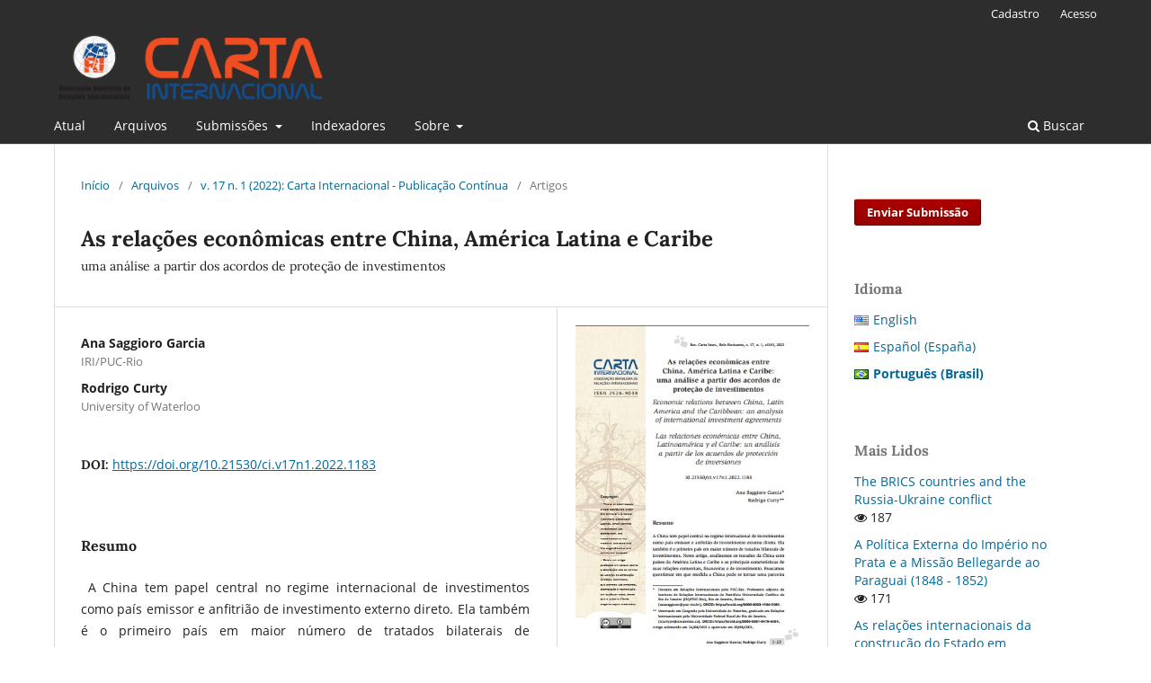

--- FILE ---
content_type: text/html; charset=utf-8
request_url: https://www.cartainternacional.abri.org.br/Carta/article/view/1183
body_size: 8509
content:
<!DOCTYPE html>
<html lang="pt-BR" xml:lang="pt-BR">
<head>
	<meta charset="utf-8">
	<meta name="viewport" content="width=device-width, initial-scale=1.0">
	<title>
		As  relações econômicas entre China, América Latina e Caribe: uma análise a partir dos acordos de proteção de investimentos
							| Carta Internacional
			</title>

	
<link rel="icon" href="https://www.cartainternacional.abri.org.br/public/journals/2/favicon_pt_BR.png" />
<meta name="generator" content="Open Journal Systems 3.3.0.21" />
<link rel="schema.DC" href="http://purl.org/dc/elements/1.1/" />
<meta name="DC.Creator.PersonalName" content="Ana Saggioro Garcia"/>
<meta name="DC.Creator.PersonalName" content="Rodrigo  Curty "/>
<meta name="DC.Date.created" scheme="ISO8601" content="2022-04-25"/>
<meta name="DC.Date.dateSubmitted" scheme="ISO8601" content="2021-04-13"/>
<meta name="DC.Date.issued" scheme="ISO8601" content="2022-04-13"/>
<meta name="DC.Date.modified" scheme="ISO8601" content="2022-04-25"/>
<meta name="DC.Description" xml:lang="en" content="China plays a central role in the international investment regime as a investor and host country for foreign direct investment. It is also the first country with the largest number of bilateral investment treaties. In this paper, we analyze China’s treaties with Latin American and Caribbean countries and the main features of their trade, financial and investment relations. We seek to question to what extent China can become an alternative partner for the economies of the region and whether it contributes to promoting innovations in the current BIT model "/>
<meta name="DC.Description" xml:lang="es" content="China desempeña un papel fundamental en el régimen internacional de inversiones como país emisor y receptor de inversiones extranjeras directas. También es el primer país con mayor número de tratados bilaterales de inversión. En este artículo, analizamos los tratados de China con los países de América Latina y el Caribe y las principales características de sus relaciones comerciales, financieras y de inversión. Pretendemos cuestionar hasta qué punto China puede convertirse en un socio alternativo para las economías de la región y si el país contribuye a promover innovaciones en el actual modelo de TBI. "/>
<meta name="DC.Description" xml:lang="pt" content=" A China tem papel central no regime internacional de investimentos como país emissor e anfitrião de investimento externo direto. Ela também é o primeiro país em maior número de tratados bilaterais de investimentos. Neste artigo, analisamos os tratados da China com países da América Latina e Caribe e as principais características de suas relações comerciais, financeiras e de investimento. Buscamos questionar em que medida a China pode se tornar uma parceira alternativa para as economias da região e se o país contribui para promover inovações no modelo de TBI vigente."/>
<meta name="DC.Format" scheme="IMT" content="application/pdf"/>
<meta name="DC.Format" scheme="IMT" content="text/html"/>
<meta name="DC.Identifier" content="1183"/>
<meta name="DC.Identifier.pageNumber" content="e1183"/>
<meta name="DC.Identifier.DOI" content="10.21530/ci.v17n1.2022.1183"/>
<meta name="DC.Identifier.URI" content="https://www.cartainternacional.abri.org.br/Carta/article/view/1183"/>
<meta name="DC.Language" scheme="ISO639-1" content="pt"/>
<meta name="DC.Rights" content="Copyright (c) 2022 Ana Saggioro Garcia, Rodrigo  Curty "/>
<meta name="DC.Rights" content="http://creativecommons.org/licenses/by/4.0"/>
<meta name="DC.Source" content="Carta Internacional"/>
<meta name="DC.Source.ISSN" content="2526-9038"/>
<meta name="DC.Source.Issue" content="1"/>
<meta name="DC.Source.Volume" content="17"/>
<meta name="DC.Source.URI" content="https://www.cartainternacional.abri.org.br/Carta"/>
<meta name="DC.Title" content="As  relações econômicas entre China, América Latina e Caribe"/>
<meta name="DC.Title.Alternative" xml:lang="en" content="Economic relations between China, Latin America and the Caribbean"/>
<meta name="DC.Title.Alternative" xml:lang="es" content="Las relaciones económicas entre China, Latinoamérica y el Caribe"/>
<meta name="DC.Type" content="Text.Serial.Journal"/>
<meta name="DC.Type.articleType" content="Artigos"/>
<meta name="gs_meta_revision" content="1.1"/>
<meta name="citation_journal_title" content="Carta Internacional"/>
<meta name="citation_journal_abbrev" content="Rev. Carta Inter."/>
<meta name="citation_issn" content="2526-9038"/> 
<meta name="citation_author" content="Ana Saggioro Garcia"/>
<meta name="citation_author_institution" content="IRI/PUC-Rio"/>
<meta name="citation_author" content="Rodrigo  Curty "/>
<meta name="citation_author_institution" content="University of Waterloo "/>
<meta name="citation_title" content="As  relações econômicas entre China, América Latina e Caribe: uma análise a partir dos acordos de proteção de investimentos"/>
<meta name="citation_language" content="pt"/>
<meta name="citation_date" content="2022/04/25"/>
<meta name="citation_volume" content="17"/>
<meta name="citation_issue" content="1"/>
<meta name="citation_firstpage" content="e1183"/>
<meta name="citation_lastpage" content="e1183"/>
<meta name="citation_doi" content="10.21530/ci.v17n1.2022.1183"/>
<meta name="citation_abstract_html_url" content="https://www.cartainternacional.abri.org.br/Carta/article/view/1183"/>
<meta name="citation_pdf_url" content="https://www.cartainternacional.abri.org.br/Carta/article/download/1183/882"/>
<meta name="citation_fulltext_html_url" content="https://www.cartainternacional.abri.org.br/Carta/article/view/1183/883"/>
<meta property="og:site_name" content="Carta Internacional"/>
<meta property="og:type" content="article"/>
<meta property="og:title" content="As  relações econômicas entre China, América Latina e Caribe: uma análise a partir dos acordos de proteção de investimentos"/>
<meta name="description" property="og:description" content="
 A China tem papel central no regime internacional de investimentos como país emissor e anfitrião de investimento externo direto. Ela também é o primeiro país em maior número de tratados bilaterais de investimentos. Neste artigo, analisamos os tratados da China com países da América Latina e Caribe e as principais características de suas relações comerciais, financeiras e de investimento. Buscamos questionar em que medida a China pode se tornar uma parceira alternativa para as economias da região e se o país contribui para promover inovações no modelo de TBI vigente.
"/>
<meta property="og:url" content="https://www.cartainternacional.abri.org.br/Carta/article/view/1183"/>
<meta name="og:locale" content="pt_BR"/>
<meta name="image" property="og:image" content="https://www.cartainternacional.abri.org.br/public/journals/2/submission_1183_1040_coverImage_pt_BR.jpg"/>
<meta name="article:published_time" content="2022-04-25"/>
<link rel="alternate" type="application/atom+xml" href="https://www.cartainternacional.abri.org.br/Carta/gateway/plugin/WebFeedGatewayPlugin/atom">
<link rel="alternate" type="application/rdf+xml" href="https://www.cartainternacional.abri.org.br/Carta/gateway/plugin/WebFeedGatewayPlugin/rss">
<link rel="alternate" type="application/rss+xml" href="https://www.cartainternacional.abri.org.br/Carta/gateway/plugin/WebFeedGatewayPlugin/rss2">
	<link rel="stylesheet" href="https://www.cartainternacional.abri.org.br/Carta/$$$call$$$/page/page/css?name=stylesheet" type="text/css" /><link rel="stylesheet" href="https://www.cartainternacional.abri.org.br/Carta/$$$call$$$/page/page/css?name=font" type="text/css" /><link rel="stylesheet" href="https://www.cartainternacional.abri.org.br/lib/pkp/styles/fontawesome/fontawesome.css?v=3.3.0.21" type="text/css" /><link rel="stylesheet" href="https://www.cartainternacional.abri.org.br/plugins/generic/doiInSummary/styles/doi.css?v=3.3.0.21" type="text/css" /><link rel="stylesheet" href="https://www.cartainternacional.abri.org.br/public/journals/2/styleSheet.css?d=" type="text/css" />
</head>
<body class="pkp_page_article pkp_op_view has_site_logo" dir="ltr">

	<div class="pkp_structure_page">

				<header class="pkp_structure_head" id="headerNavigationContainer" role="banner">
						
 <nav class="cmp_skip_to_content" aria-label="Ir para os links de conteúdo">
	<a href="#pkp_content_main">Ir para o conteúdo principal</a>
	<a href="#siteNav">Ir para o menu de navegação principal</a>
		<a href="#pkp_content_footer">Ir para o rodapé</a>
</nav>

			<div class="pkp_head_wrapper">

				<div class="pkp_site_name_wrapper">
					<button class="pkp_site_nav_toggle">
						<span>Open Menu</span>
					</button>
										<div class="pkp_site_name">
																<a href="						https://www.cartainternacional.abri.org.br/Carta/index
					" class="is_img">
							<img src="https://www.cartainternacional.abri.org.br/public/journals/2/pageHeaderLogoImage_pt_BR.png" width="2834" height="743"  />
						</a>
										</div>
				</div>

				
				<nav class="pkp_site_nav_menu" aria-label="Navegação no Site">
					<a id="siteNav"></a>
					<div class="pkp_navigation_primary_row">
						<div class="pkp_navigation_primary_wrapper">
																				<ul id="navigationPrimary" class="pkp_navigation_primary pkp_nav_list">
								<li class="">
				<a href="https://www.cartainternacional.abri.org.br/Carta/issue/current">
					Atual
				</a>
							</li>
								<li class="">
				<a href="https://www.cartainternacional.abri.org.br/Carta/issue/archive">
					Arquivos
				</a>
							</li>
								<li class="">
				<a href="https://www.cartainternacional.abri.org.br/Carta/about/submissions">
					Submissões
				</a>
									<ul>
																					<li class="">
									<a href="https://www.cartainternacional.abri.org.br/Carta/about/submissions">
										Diretrizes para Submissão
									</a>
								</li>
																												<li class="">
									<a href="https://www.cartainternacional.abri.org.br/Carta/guiadeestilo">
										Guia de Estilo da Carta Internacional
									</a>
								</li>
																		</ul>
							</li>
								<li class="">
				<a href="https://www.cartainternacional.abri.org.br/Carta/indexadores">
					Indexadores
				</a>
							</li>
								<li class="">
				<a href="https://www.cartainternacional.abri.org.br/Carta/about">
					Sobre
				</a>
									<ul>
																					<li class="">
									<a href="https://www.cartainternacional.abri.org.br/Carta/about">
										Sobre a Revista
									</a>
								</li>
																												<li class="">
									<a href="https://www.cartainternacional.abri.org.br/Carta/about/editorialTeam">
										Equipe Editorial
									</a>
								</li>
																												<li class="">
									<a href="https://www.cartainternacional.abri.org.br/Carta/about/privacy">
										Declaração de Privacidade
									</a>
								</li>
																												<li class="">
									<a href="https://www.cartainternacional.abri.org.br/Carta/about/contact">
										Contato
									</a>
								</li>
																		</ul>
							</li>
			</ul>

				

																						<div class="pkp_navigation_search_wrapper">
									<a href="https://www.cartainternacional.abri.org.br/Carta/search" class="pkp_search pkp_search_desktop">
										<span class="fa fa-search" aria-hidden="true"></span>
										Buscar
									</a>
								</div>
													</div>
					</div>
					<div class="pkp_navigation_user_wrapper" id="navigationUserWrapper">
							<ul id="navigationUser" class="pkp_navigation_user pkp_nav_list">
								<li class="profile">
				<a href="https://www.cartainternacional.abri.org.br/Carta/user/register">
					Cadastro
				</a>
							</li>
								<li class="profile">
				<a href="https://www.cartainternacional.abri.org.br/Carta/login">
					Acesso
				</a>
							</li>
										</ul>

					</div>
				</nav>
			</div><!-- .pkp_head_wrapper -->
		</header><!-- .pkp_structure_head -->

						<div class="pkp_structure_content has_sidebar">
			<div class="pkp_structure_main" role="main">
				<a id="pkp_content_main"></a>

<div class="page page_article">
			<nav class="cmp_breadcrumbs" role="navigation" aria-label="Você está aqui:">
	<ol>
		<li>
			<a href="https://www.cartainternacional.abri.org.br/Carta/index">
				Início
			</a>
			<span class="separator">/</span>
		</li>
		<li>
			<a href="https://www.cartainternacional.abri.org.br/Carta/issue/archive">
				Arquivos
			</a>
			<span class="separator">/</span>
		</li>
					<li>
				<a href="https://www.cartainternacional.abri.org.br/Carta/issue/view/51">
					v. 17 n. 1 (2022): Carta Internacional - Publicação Contínua
				</a>
				<span class="separator">/</span>
			</li>
				<li class="current" aria-current="page">
			<span aria-current="page">
									Artigos
							</span>
		</li>
	</ol>
</nav>
	
		  	 <article class="obj_article_details">

		
	<h1 class="page_title">
		As  relações econômicas entre China, América Latina e Caribe
	</h1>

			<h2 class="subtitle">
			uma análise a partir dos acordos de proteção de investimentos
		</h2>
	
	<div class="row">
		<div class="main_entry">

							<section class="item authors">
					<h2 class="pkp_screen_reader">Autores</h2>
					<ul class="authors">
											<li>
							<span class="name">
								Ana Saggioro Garcia
							</span>
															<span class="affiliation">
									IRI/PUC-Rio
																	</span>
																				</li>
											<li>
							<span class="name">
								Rodrigo  Curty 
							</span>
															<span class="affiliation">
									University of Waterloo 
																	</span>
																				</li>
										</ul>
				</section>
			
																												<section class="item doi">
						<h2 class="label">
														DOI:
						</h2>
						<span class="value">
							<a href="https://doi.org/10.21530/ci.v17n1.2022.1183">
								https://doi.org/10.21530/ci.v17n1.2022.1183
							</a>
						</span>
					</section>
							
						
										<section class="item abstract">
					<h2 class="label">Resumo</h2>
					<p> A China tem papel central no regime internacional de investimentos como país emissor e anfitrião de investimento externo direto. Ela também é o primeiro país em maior número de tratados bilaterais de investimentos. Neste artigo, analisamos os tratados da China com países da América Latina e Caribe e as principais características de suas relações comerciais, financeiras e de investimento. Buscamos questionar em que medida a China pode se tornar uma parceira alternativa para as economias da região e se o país contribui para promover inovações no modelo de TBI vigente.</p>
				</section>
			
			<div class="item downloads_chart">
	<h3 class="label">
		Downloads
	</h3>
	<div class="value">
		<canvas class="usageStatsGraph" data-object-type="Submission" data-object-id="1183"></canvas>
		<div class="usageStatsUnavailable" data-object-type="Submission" data-object-id="1183">
			Não há dados estatísticos.
		</div>
	</div>
</div>


																										
						
		</div><!-- .main_entry -->

		<div class="entry_details">

										<div class="item cover_image">
					<div class="sub_item">
																				<img
								src="https://www.cartainternacional.abri.org.br/public/journals/2/submission_1183_1040_coverImage_pt_BR.jpg"
								alt=""
							>
											</div>
				</div>
			
										<div class="item galleys">
					<h2 class="pkp_screen_reader">
						Downloads
					</h2>
					<ul class="value galleys_links">
													<li>
								
	
							

<a class="obj_galley_link pdf" href="https://www.cartainternacional.abri.org.br/Carta/article/view/1183/882">

		
	PDF

	</a>
							</li>
													<li>
								
	
							

<a class="obj_galley_link file" href="https://www.cartainternacional.abri.org.br/Carta/article/view/1183/883">

		
	HTML

	</a>
							</li>
											</ul>
				</div>
						
						<div class="item published">
				<section class="sub_item">
					<h2 class="label">
						Publicado
					</h2>
					<div class="value">
																			<span>2022-04-25</span>
																	</div>
				</section>
							</div>
			
										<div class="item citation">
					<section class="sub_item citation_display">
						<h2 class="label">
							Como Citar
						</h2>
						<div class="value">
							<div id="citationOutput" role="region" aria-live="polite">
								<div class="csl-bib-body">
  <div class="csl-entry">Garcia, A. S., &#38; Curty , R. . (2022). As relações econômicas entre China, América Latina e Caribe: uma análise a partir dos acordos de proteção de investimentos. <i>Carta Internacional</i>, <i>17</i>(1), e1183. https://doi.org/10.21530/ci.v17n1.2022.1183</div>
</div>
							</div>
							<div class="citation_formats">
								<button class="cmp_button citation_formats_button" aria-controls="cslCitationFormats" aria-expanded="false" data-csl-dropdown="true">
									Fomatos de Citação
								</button>
								<div id="cslCitationFormats" class="citation_formats_list" aria-hidden="true">
									<ul class="citation_formats_styles">
																					<li>
												<a
													rel="nofollow"
													aria-controls="citationOutput"
													href="https://www.cartainternacional.abri.org.br/Carta/citationstylelanguage/get/acm-sig-proceedings?submissionId=1183&amp;publicationId=1040"
													data-load-citation
													data-json-href="https://www.cartainternacional.abri.org.br/Carta/citationstylelanguage/get/acm-sig-proceedings?submissionId=1183&amp;publicationId=1040&amp;return=json"
												>
													ACM
												</a>
											</li>
																					<li>
												<a
													rel="nofollow"
													aria-controls="citationOutput"
													href="https://www.cartainternacional.abri.org.br/Carta/citationstylelanguage/get/acs-nano?submissionId=1183&amp;publicationId=1040"
													data-load-citation
													data-json-href="https://www.cartainternacional.abri.org.br/Carta/citationstylelanguage/get/acs-nano?submissionId=1183&amp;publicationId=1040&amp;return=json"
												>
													ACS
												</a>
											</li>
																					<li>
												<a
													rel="nofollow"
													aria-controls="citationOutput"
													href="https://www.cartainternacional.abri.org.br/Carta/citationstylelanguage/get/apa?submissionId=1183&amp;publicationId=1040"
													data-load-citation
													data-json-href="https://www.cartainternacional.abri.org.br/Carta/citationstylelanguage/get/apa?submissionId=1183&amp;publicationId=1040&amp;return=json"
												>
													APA
												</a>
											</li>
																					<li>
												<a
													rel="nofollow"
													aria-controls="citationOutput"
													href="https://www.cartainternacional.abri.org.br/Carta/citationstylelanguage/get/associacao-brasileira-de-normas-tecnicas?submissionId=1183&amp;publicationId=1040"
													data-load-citation
													data-json-href="https://www.cartainternacional.abri.org.br/Carta/citationstylelanguage/get/associacao-brasileira-de-normas-tecnicas?submissionId=1183&amp;publicationId=1040&amp;return=json"
												>
													ABNT
												</a>
											</li>
																					<li>
												<a
													rel="nofollow"
													aria-controls="citationOutput"
													href="https://www.cartainternacional.abri.org.br/Carta/citationstylelanguage/get/chicago-author-date?submissionId=1183&amp;publicationId=1040"
													data-load-citation
													data-json-href="https://www.cartainternacional.abri.org.br/Carta/citationstylelanguage/get/chicago-author-date?submissionId=1183&amp;publicationId=1040&amp;return=json"
												>
													Chicago
												</a>
											</li>
																					<li>
												<a
													rel="nofollow"
													aria-controls="citationOutput"
													href="https://www.cartainternacional.abri.org.br/Carta/citationstylelanguage/get/harvard-cite-them-right?submissionId=1183&amp;publicationId=1040"
													data-load-citation
													data-json-href="https://www.cartainternacional.abri.org.br/Carta/citationstylelanguage/get/harvard-cite-them-right?submissionId=1183&amp;publicationId=1040&amp;return=json"
												>
													Harvard
												</a>
											</li>
																					<li>
												<a
													rel="nofollow"
													aria-controls="citationOutput"
													href="https://www.cartainternacional.abri.org.br/Carta/citationstylelanguage/get/ieee?submissionId=1183&amp;publicationId=1040"
													data-load-citation
													data-json-href="https://www.cartainternacional.abri.org.br/Carta/citationstylelanguage/get/ieee?submissionId=1183&amp;publicationId=1040&amp;return=json"
												>
													IEEE
												</a>
											</li>
																					<li>
												<a
													rel="nofollow"
													aria-controls="citationOutput"
													href="https://www.cartainternacional.abri.org.br/Carta/citationstylelanguage/get/modern-language-association?submissionId=1183&amp;publicationId=1040"
													data-load-citation
													data-json-href="https://www.cartainternacional.abri.org.br/Carta/citationstylelanguage/get/modern-language-association?submissionId=1183&amp;publicationId=1040&amp;return=json"
												>
													MLA
												</a>
											</li>
																					<li>
												<a
													rel="nofollow"
													aria-controls="citationOutput"
													href="https://www.cartainternacional.abri.org.br/Carta/citationstylelanguage/get/turabian-fullnote-bibliography?submissionId=1183&amp;publicationId=1040"
													data-load-citation
													data-json-href="https://www.cartainternacional.abri.org.br/Carta/citationstylelanguage/get/turabian-fullnote-bibliography?submissionId=1183&amp;publicationId=1040&amp;return=json"
												>
													Turabian
												</a>
											</li>
																					<li>
												<a
													rel="nofollow"
													aria-controls="citationOutput"
													href="https://www.cartainternacional.abri.org.br/Carta/citationstylelanguage/get/vancouver?submissionId=1183&amp;publicationId=1040"
													data-load-citation
													data-json-href="https://www.cartainternacional.abri.org.br/Carta/citationstylelanguage/get/vancouver?submissionId=1183&amp;publicationId=1040&amp;return=json"
												>
													Vancouver
												</a>
											</li>
																			</ul>
																			<div class="label">
											Baixar Citação
										</div>
										<ul class="citation_formats_styles">
																							<li>
													<a href="https://www.cartainternacional.abri.org.br/Carta/citationstylelanguage/download/ris?submissionId=1183&amp;publicationId=1040">
														<span class="fa fa-download"></span>
														Endnote/Zotero/Mendeley (RIS)
													</a>
												</li>
																							<li>
													<a href="https://www.cartainternacional.abri.org.br/Carta/citationstylelanguage/download/bibtex?submissionId=1183&amp;publicationId=1040">
														<span class="fa fa-download"></span>
														BibTeX
													</a>
												</li>
																					</ul>
																	</div>
							</div>
						</div>
					</section>
				</div>
			
										<div class="item issue">

											<section class="sub_item">
							<h2 class="label">
								Edição
							</h2>
							<div class="value">
								<a class="title" href="https://www.cartainternacional.abri.org.br/Carta/issue/view/51">
									v. 17 n. 1 (2022): Carta Internacional - Publicação Contínua
								</a>
							</div>
						</section>
					
											<section class="sub_item">
							<h2 class="label">
								Seção
							</h2>
							<div class="value">
								Artigos
							</div>
						</section>
					
									</div>
			
															
										<div class="item copyright">
					<h2 class="label">
						Licença
					</h2>
																										<p>Copyright (c) 2022 Ana Saggioro Garcia, Rodrigo  Curty </p>
														<a rel="license" href="https://creativecommons.org/licenses/by/4.0/"><img alt="Creative Commons License" style="border-width:0" src="//i.creativecommons.org/l/by/4.0/88x31.png" /></a><br />Este trabalho está licenciado sob uma licença <a rel="license" href="https://creativecommons.org/licenses/by/4.0/">Creative Commons Attribution 4.0 International License</a>.
																<p>Autores que publicam nesta revista concordam com os seguintes termos:</p>
<ul>
<li class="show">Autores mantêm os direitos autorais e concedem à revista o direito de primeira publicação, com o trabalho simultaneamente licenciado sob a <a href="http://creativecommons.org/licenses/by/4.0/" rel="license">Creative Commons Atribuição 4.0 Internacional</a>&nbsp;que permite o compartilhamento do trabalho com reconhecimento da autoria e publicação inicial nesta revista.</li>
<li class="show">Autores têm autorização para assumir contratos adicionais separadamente, para distribuição não-exclusiva da versão do trabalho publicada nesta revista (ex.: publicar em repositório institucional ou como capítulo de livro), com reconhecimento de autoria e publicação inicial nesta revista.</li>
</ul>
				</div>
			
			

		</div><!-- .entry_details -->
	</div><!-- .row -->

</article>

	

</div><!-- .page -->

	</div><!-- pkp_structure_main -->

									<div class="pkp_structure_sidebar left" role="complementary" aria-label="Barra lateral">
				 
<div class="pkp_block block_make_submission">
	<h2 class="pkp_screen_reader">
		Enviar Submissão
	</h2>

	<div class="content">
		<a class="block_make_submission_link" href="https://www.cartainternacional.abri.org.br/Carta/about/submissions">
			Enviar Submissão
		</a>
	</div>
</div>
<link rel="stylesheet" type="text/css" href="/plugins/blocks/bandeiraIdioma/flagToggle.css">

<div class="pkp_block block_language">
	<span class="title">
		Idioma
	</span>

	<div class="content">
		<ul>
							<li class="locale_en_US" lang="en_US">
					<a href="https://www.cartainternacional.abri.org.br/Carta/user/setLocale/en_US?source=%2FCarta%2Farticle%2Fview%2F1183">
						
												<span class="flagToggle en_US">
						&nbsp;
						</span>

																			English
						
					</a>
				</li>
							<li class="locale_es_ES" lang="es_ES">
					<a href="https://www.cartainternacional.abri.org.br/Carta/user/setLocale/es_ES?source=%2FCarta%2Farticle%2Fview%2F1183">
						
												<span class="flagToggle es_ES">
						&nbsp;
						</span>

																			Español (España)
						
					</a>
				</li>
							<li class="locale_pt_BR current" lang="pt_BR">
					<a href="https://www.cartainternacional.abri.org.br/Carta/user/setLocale/pt_BR?source=%2FCarta%2Farticle%2Fview%2F1183">
						
												<span class="flagToggle pt_BR">
						&nbsp;
						</span>

																			<strong>Português (Brasil)</strong>
						
						
					</a>
				</li>
					</ul>
	</div>
</div><!-- .block_language -->
<div class="pkp_block block_developed_by">
	<div class="content">
		<span class="title">Mais Lidos</span>
			<ul class="most_read">
							<li class="most_read_article">
					<div class="most_read_article_title"><a href="https://www.cartainternacional.abri.org.br/Carta/article/view/1286">The BRICS countries and the Russia-Ukraine conflict</a></div>
					<div class="most_read_article_journal"><span class="fa fa-eye"></span> 187</div>
				</li>
							<li class="most_read_article">
					<div class="most_read_article_title"><a href="https://www.cartainternacional.abri.org.br/Carta/article/view/277">A Política Externa do Império no Prata e a Missão Bellegarde ao Paraguai (1848 - 1852)</a></div>
					<div class="most_read_article_journal"><span class="fa fa-eye"></span> 171</div>
				</li>
							<li class="most_read_article">
					<div class="most_read_article_title"><a href="https://www.cartainternacional.abri.org.br/Carta/article/view/1285">As  relações internacionais da construção do Estado em Moçambique</a></div>
					<div class="most_read_article_journal"><span class="fa fa-eye"></span> 170</div>
				</li>
							<li class="most_read_article">
					<div class="most_read_article_title"><a href="https://www.cartainternacional.abri.org.br/Carta/article/view/1400">Discursos importam</a></div>
					<div class="most_read_article_journal"><span class="fa fa-eye"></span> 163</div>
				</li>
							<li class="most_read_article">
					<div class="most_read_article_title"><a href="https://www.cartainternacional.abri.org.br/Carta/article/view/1130">Segurança cibernética em Moçambique</a></div>
					<div class="most_read_article_journal"><span class="fa fa-eye"></span> 118</div>
				</li>
						</ul>
	</div>
</div>
<div class="pkp_block block_custom" id="customblock-cc">
	<h2 class="title pkp_screen_reader">cc</h2>
	<div class="content">
		<p><a href="http://creativecommons.org/licenses/by/4.0/" rel="license"><img style="border-width: 0;" src="https://i.creativecommons.org/l/by/4.0/88x31.png" alt="Licença Creative Commons"></a><br>Este obra está licenciada com uma licença <a href="http://creativecommons.org/licenses/by/4.0/" rel="license">Creative Commons Atribuição 4.0 Internacional</a>.</p>
	</div>
</div>

			</div><!-- pkp_sidebar.left -->
			</div><!-- pkp_structure_content -->

<div class="pkp_structure_footer_wrapper" role="contentinfo">
	<a id="pkp_content_footer"></a>

	<div class="pkp_structure_footer">

					<div class="pkp_footer_content">
				<p><strong>Revista Carta Internacional, Belo Horizonte, Minas Gerais, Brasil, e-ISSN: 2526-9038</strong></p>
			</div>
		
		<div class="pkp_brand_footer" role="complementary">
			<a href="https://www.cartainternacional.abri.org.br/Carta/about/aboutThisPublishingSystem">
				<img alt="Mais informações sobre o sistema de publicação, a plataforma e o fluxo de publicação do OJS/PKP." src="https://www.cartainternacional.abri.org.br/templates/images/ojs_brand.png">
			</a>
		</div>
	</div>
</div><!-- pkp_structure_footer_wrapper -->

</div><!-- pkp_structure_page -->

<script src="https://www.cartainternacional.abri.org.br/lib/pkp/lib/vendor/components/jquery/jquery.min.js?v=3.3.0.21" type="text/javascript"></script><script src="https://www.cartainternacional.abri.org.br/lib/pkp/lib/vendor/components/jqueryui/jquery-ui.min.js?v=3.3.0.21" type="text/javascript"></script><script src="https://www.cartainternacional.abri.org.br/plugins/themes/default/js/lib/popper/popper.js?v=3.3.0.21" type="text/javascript"></script><script src="https://www.cartainternacional.abri.org.br/plugins/themes/default/js/lib/bootstrap/util.js?v=3.3.0.21" type="text/javascript"></script><script src="https://www.cartainternacional.abri.org.br/plugins/themes/default/js/lib/bootstrap/dropdown.js?v=3.3.0.21" type="text/javascript"></script><script src="https://www.cartainternacional.abri.org.br/plugins/themes/default/js/main.js?v=3.3.0.21" type="text/javascript"></script><script src="https://www.cartainternacional.abri.org.br/plugins/generic/citationStyleLanguage/js/articleCitation.js?v=3.3.0.21" type="text/javascript"></script><script type="text/javascript">var pkpUsageStats = pkpUsageStats || {};pkpUsageStats.data = pkpUsageStats.data || {};pkpUsageStats.data.Submission = pkpUsageStats.data.Submission || {};pkpUsageStats.data.Submission[1183] = {"data":{"2022":{"1":0,"2":0,"3":0,"4":22,"5":86,"6":34,"7":32,"8":21,"9":34,"10":16,"11":22,"12":6},"2023":{"1":10,"2":5,"3":14,"4":13,"5":10,"6":12,"7":17,"8":12,"9":13,"10":15,"11":11,"12":5},"2024":{"1":14,"2":7,"3":27,"4":21,"5":15,"6":28,"7":13,"8":15,"9":13,"10":12,"11":18,"12":10},"2025":{"1":6,"2":12,"3":10,"4":23,"5":15,"6":19,"7":9,"8":22,"9":24,"10":26,"11":24,"12":31},"2026":{"1":14,"2":0,"3":0,"4":0,"5":0,"6":0,"7":0,"8":0,"9":0,"10":0,"11":0,"12":0}},"label":"Todos os downloads","color":"79,181,217","total":838};</script><script src="https://cdnjs.cloudflare.com/ajax/libs/Chart.js/2.0.1/Chart.js?v=3.3.0.21" type="text/javascript"></script><script type="text/javascript">var pkpUsageStats = pkpUsageStats || {};pkpUsageStats.locale = pkpUsageStats.locale || {};pkpUsageStats.locale.months = ["Jan","Fev","Mar","Abr","Mai","Jun","Jul","Ago","Set","Out","Nov","Dez"];pkpUsageStats.config = pkpUsageStats.config || {};pkpUsageStats.config.chartType = "bar";</script><script src="https://www.cartainternacional.abri.org.br/plugins/generic/usageStats/js/UsageStatsFrontendHandler.js?v=3.3.0.21" type="text/javascript"></script><script type="text/javascript">
(function(i,s,o,g,r,a,m){i['GoogleAnalyticsObject']=r;i[r]=i[r]||function(){
(i[r].q=i[r].q||[]).push(arguments)},i[r].l=1*new Date();a=s.createElement(o),
m=s.getElementsByTagName(o)[0];a.async=1;a.src=g;m.parentNode.insertBefore(a,m)
})(window,document,'script','https://www.google-analytics.com/analytics.js','ga');

ga('create', 'UA-58295433-1', 'auto');
ga('send', 'pageview');
</script><script type="text/javascript">			var _paq = _paq || [];
			  _paq.push(['trackPageView']);
			  _paq.push(['enableLinkTracking']);
			  (function() {
			    var u="//piwik.lepidus.com.br/";
			    _paq.push(['setTrackerUrl', u+'piwik.php']);
			    _paq.push(['setSiteId', 196]);
			    _paq.push(['setDocumentTitle', "Carta"]);
			    var d=document, g=d.createElement('script'), s=d.getElementsByTagName('script')[0];
			    g.type='text/javascript'; g.async=true; g.defer=true; g.src=u+'piwik.js'; s.parentNode.insertBefore(g,s);
			  })();</script>

<span class="Z3988" title="ctx_ver=Z39.88-2004&amp;rft_id=https%3A%2F%2Fwww.cartainternacional.abri.org.br%2FCarta%2Farticle%2Fview%2F1183&amp;rft_val_fmt=info%3Aofi%2Ffmt%3Akev%3Amtx%3Ajournal&amp;rft.language=pt_BR&amp;rft.genre=article&amp;rft.title=Carta+Internacional&amp;rft.jtitle=Carta+Internacional&amp;rft.atitle=As++rela%C3%A7%C3%B5es+econ%C3%B4micas+entre+China%2C+Am%C3%A9rica+Latina+e+Caribe%3A+uma+an%C3%A1lise+a+partir+dos+acordos+de+prote%C3%A7%C3%A3o+de+investimentos&amp;rft.artnum=1183&amp;rft.stitle=Rev.+Carta+Inter.&amp;rft.volume=17&amp;rft.issue=1&amp;rft.aulast=Garcia&amp;rft.aufirst=Ana+Saggioro&amp;rft.date=2022-04-25&amp;rft.au=Rodrigo++Curty+&amp;rft_id=info%3Adoi%2F10.21530%2Fci.v17n1.2022.1183&amp;rft.pages=e1183&amp;rft.eissn=2526-9038"></span>

</body>
</html>


--- FILE ---
content_type: text/css;charset=UTF-8
request_url: https://www.cartainternacional.abri.org.br/Carta/$$$call$$$/page/page/css?name=font
body_size: 450
content:
@font-face{font-family:'Lora';font-style:normal;font-weight:400;src:url('//www.cartainternacional.abri.org.br/plugins/themes/default/fonts/lora-v16-vietnamese_latin-ext_latin_cyrillic-ext_cyrillic-regular.eot');src:local(''),url('//www.cartainternacional.abri.org.br/plugins/themes/default/fonts/lora-v16-vietnamese_latin-ext_latin_cyrillic-ext_cyrillic-regular.eot?#iefix') format('embedded-opentype'),url('//www.cartainternacional.abri.org.br/plugins/themes/default/fonts/lora-v16-vietnamese_latin-ext_latin_cyrillic-ext_cyrillic-regular.woff2') format('woff2'),url('//www.cartainternacional.abri.org.br/plugins/themes/default/fonts/lora-v16-vietnamese_latin-ext_latin_cyrillic-ext_cyrillic-regular.woff') format('woff'),url('//www.cartainternacional.abri.org.br/plugins/themes/default/fonts/lora-v16-vietnamese_latin-ext_latin_cyrillic-ext_cyrillic-regular.ttf') format('truetype'),url('//www.cartainternacional.abri.org.br/plugins/themes/default/fonts/lora-v16-vietnamese_latin-ext_latin_cyrillic-ext_cyrillic-regular.svg#Lora') format('svg')}@font-face{font-family:'Lora';font-style:normal;font-weight:700;src:url('//www.cartainternacional.abri.org.br/plugins/themes/default/fonts/lora-v16-vietnamese_latin-ext_latin_cyrillic-ext_cyrillic-700.eot');src:local(''),url('//www.cartainternacional.abri.org.br/plugins/themes/default/fonts/lora-v16-vietnamese_latin-ext_latin_cyrillic-ext_cyrillic-700.eot?#iefix') format('embedded-opentype'),url('//www.cartainternacional.abri.org.br/plugins/themes/default/fonts/lora-v16-vietnamese_latin-ext_latin_cyrillic-ext_cyrillic-700.woff2') format('woff2'),url('//www.cartainternacional.abri.org.br/plugins/themes/default/fonts/lora-v16-vietnamese_latin-ext_latin_cyrillic-ext_cyrillic-700.woff') format('woff'),url('//www.cartainternacional.abri.org.br/plugins/themes/default/fonts/lora-v16-vietnamese_latin-ext_latin_cyrillic-ext_cyrillic-700.ttf') format('truetype'),url('//www.cartainternacional.abri.org.br/plugins/themes/default/fonts/lora-v16-vietnamese_latin-ext_latin_cyrillic-ext_cyrillic-700.svg#Lora') format('svg')}@font-face{font-family:'Lora';font-style:italic;font-weight:400;src:url('//www.cartainternacional.abri.org.br/plugins/themes/default/fonts/lora-v16-vietnamese_latin-ext_latin_cyrillic-ext_cyrillic-italic.eot');src:local(''),url('//www.cartainternacional.abri.org.br/plugins/themes/default/fonts/lora-v16-vietnamese_latin-ext_latin_cyrillic-ext_cyrillic-italic.eot?#iefix') format('embedded-opentype'),url('//www.cartainternacional.abri.org.br/plugins/themes/default/fonts/lora-v16-vietnamese_latin-ext_latin_cyrillic-ext_cyrillic-italic.woff2') format('woff2'),url('//www.cartainternacional.abri.org.br/plugins/themes/default/fonts/lora-v16-vietnamese_latin-ext_latin_cyrillic-ext_cyrillic-italic.woff') format('woff'),url('//www.cartainternacional.abri.org.br/plugins/themes/default/fonts/lora-v16-vietnamese_latin-ext_latin_cyrillic-ext_cyrillic-italic.ttf') format('truetype'),url('//www.cartainternacional.abri.org.br/plugins/themes/default/fonts/lora-v16-vietnamese_latin-ext_latin_cyrillic-ext_cyrillic-italic.svg#Lora') format('svg')}@font-face{font-family:'Lora';font-style:italic;font-weight:700;src:url('//www.cartainternacional.abri.org.br/plugins/themes/default/fonts/lora-v16-vietnamese_latin-ext_latin_cyrillic-ext_cyrillic-700italic.eot');src:local(''),url('//www.cartainternacional.abri.org.br/plugins/themes/default/fonts/lora-v16-vietnamese_latin-ext_latin_cyrillic-ext_cyrillic-700italic.eot?#iefix') format('embedded-opentype'),url('//www.cartainternacional.abri.org.br/plugins/themes/default/fonts/lora-v16-vietnamese_latin-ext_latin_cyrillic-ext_cyrillic-700italic.woff2') format('woff2'),url('//www.cartainternacional.abri.org.br/plugins/themes/default/fonts/lora-v16-vietnamese_latin-ext_latin_cyrillic-ext_cyrillic-700italic.woff') format('woff'),url('//www.cartainternacional.abri.org.br/plugins/themes/default/fonts/lora-v16-vietnamese_latin-ext_latin_cyrillic-ext_cyrillic-700italic.ttf') format('truetype'),url('//www.cartainternacional.abri.org.br/plugins/themes/default/fonts/lora-v16-vietnamese_latin-ext_latin_cyrillic-ext_cyrillic-700italic.svg#Lora') format('svg')}@font-face{font-family:'Open Sans';font-style:normal;font-weight:400;src:url('//www.cartainternacional.abri.org.br/plugins/themes/default/fonts/open-sans-v18-vietnamese_latin-ext_latin_greek-ext_greek_cyrillic-ext_cyrillic-regular.eot');src:local(''),url('//www.cartainternacional.abri.org.br/plugins/themes/default/fonts/open-sans-v18-vietnamese_latin-ext_latin_greek-ext_greek_cyrillic-ext_cyrillic-regular.eot?#iefix') format('embedded-opentype'),url('//www.cartainternacional.abri.org.br/plugins/themes/default/fonts/open-sans-v18-vietnamese_latin-ext_latin_greek-ext_greek_cyrillic-ext_cyrillic-regular.woff2') format('woff2'),url('//www.cartainternacional.abri.org.br/plugins/themes/default/fonts/open-sans-v18-vietnamese_latin-ext_latin_greek-ext_greek_cyrillic-ext_cyrillic-regular.woff') format('woff'),url('//www.cartainternacional.abri.org.br/plugins/themes/default/fonts/open-sans-v18-vietnamese_latin-ext_latin_greek-ext_greek_cyrillic-ext_cyrillic-regular.ttf') format('truetype'),url('//www.cartainternacional.abri.org.br/plugins/themes/default/fonts/open-sans-v18-vietnamese_latin-ext_latin_greek-ext_greek_cyrillic-ext_cyrillic-regular.svg#OpenSans') format('svg')}@font-face{font-family:'Open Sans';font-style:italic;font-weight:400;src:url('//www.cartainternacional.abri.org.br/plugins/themes/default/fonts/open-sans-v18-vietnamese_latin-ext_latin_greek-ext_greek_cyrillic-ext_cyrillic-italic.eot');src:local(''),url('//www.cartainternacional.abri.org.br/plugins/themes/default/fonts/open-sans-v18-vietnamese_latin-ext_latin_greek-ext_greek_cyrillic-ext_cyrillic-italic.eot?#iefix') format('embedded-opentype'),url('//www.cartainternacional.abri.org.br/plugins/themes/default/fonts/open-sans-v18-vietnamese_latin-ext_latin_greek-ext_greek_cyrillic-ext_cyrillic-italic.woff2') format('woff2'),url('//www.cartainternacional.abri.org.br/plugins/themes/default/fonts/open-sans-v18-vietnamese_latin-ext_latin_greek-ext_greek_cyrillic-ext_cyrillic-italic.woff') format('woff'),url('//www.cartainternacional.abri.org.br/plugins/themes/default/fonts/open-sans-v18-vietnamese_latin-ext_latin_greek-ext_greek_cyrillic-ext_cyrillic-italic.ttf') format('truetype'),url('//www.cartainternacional.abri.org.br/plugins/themes/default/fonts/open-sans-v18-vietnamese_latin-ext_latin_greek-ext_greek_cyrillic-ext_cyrillic-italic.svg#OpenSans') format('svg')}@font-face{font-family:'Open Sans';font-style:normal;font-weight:700;src:url('//www.cartainternacional.abri.org.br/plugins/themes/default/fonts/open-sans-v18-vietnamese_latin-ext_latin_greek-ext_greek_cyrillic-ext_cyrillic-700.eot');src:local(''),url('//www.cartainternacional.abri.org.br/plugins/themes/default/fonts/open-sans-v18-vietnamese_latin-ext_latin_greek-ext_greek_cyrillic-ext_cyrillic-700.eot?#iefix') format('embedded-opentype'),url('//www.cartainternacional.abri.org.br/plugins/themes/default/fonts/open-sans-v18-vietnamese_latin-ext_latin_greek-ext_greek_cyrillic-ext_cyrillic-700.woff2') format('woff2'),url('//www.cartainternacional.abri.org.br/plugins/themes/default/fonts/open-sans-v18-vietnamese_latin-ext_latin_greek-ext_greek_cyrillic-ext_cyrillic-700.woff') format('woff'),url('//www.cartainternacional.abri.org.br/plugins/themes/default/fonts/open-sans-v18-vietnamese_latin-ext_latin_greek-ext_greek_cyrillic-ext_cyrillic-700.ttf') format('truetype'),url('//www.cartainternacional.abri.org.br/plugins/themes/default/fonts/open-sans-v18-vietnamese_latin-ext_latin_greek-ext_greek_cyrillic-ext_cyrillic-700.svg#OpenSans') format('svg')}@font-face{font-family:'Open Sans';font-style:italic;font-weight:700;src:url('//www.cartainternacional.abri.org.br/plugins/themes/default/fonts/open-sans-v18-vietnamese_latin-ext_latin_greek-ext_greek_cyrillic-ext_cyrillic-700italic.eot');src:local(''),url('//www.cartainternacional.abri.org.br/plugins/themes/default/fonts/open-sans-v18-vietnamese_latin-ext_latin_greek-ext_greek_cyrillic-ext_cyrillic-700italic.eot?#iefix') format('embedded-opentype'),url('//www.cartainternacional.abri.org.br/plugins/themes/default/fonts/open-sans-v18-vietnamese_latin-ext_latin_greek-ext_greek_cyrillic-ext_cyrillic-700italic.woff2') format('woff2'),url('//www.cartainternacional.abri.org.br/plugins/themes/default/fonts/open-sans-v18-vietnamese_latin-ext_latin_greek-ext_greek_cyrillic-ext_cyrillic-700italic.woff') format('woff'),url('//www.cartainternacional.abri.org.br/plugins/themes/default/fonts/open-sans-v18-vietnamese_latin-ext_latin_greek-ext_greek_cyrillic-ext_cyrillic-700italic.ttf') format('truetype'),url('//www.cartainternacional.abri.org.br/plugins/themes/default/fonts/open-sans-v18-vietnamese_latin-ext_latin_greek-ext_greek_cyrillic-ext_cyrillic-700italic.svg#OpenSans') format('svg')}

--- FILE ---
content_type: text/css
request_url: https://www.cartainternacional.abri.org.br/public/journals/2/styleSheet.css?d=
body_size: 127
content:
.pkp_structure_footer_wrapper {
    background: #fff;
}

.cmp_button, .cmp_form .buttons button, .pkp_head_wrapper .pkp_search button, .page_lost_password .buttons button, .page_search .submit button, .block_make_submission a {
background: #A90000;
color: #FFF;
}

.abstract {
    text-align: justify;
}

.page {
    text-align: justify;
} 

#citationOutput {
    text-align: left;
}

--- FILE ---
content_type: text/plain
request_url: https://www.google-analytics.com/j/collect?v=1&_v=j102&a=881055461&t=pageview&_s=1&dl=https%3A%2F%2Fwww.cartainternacional.abri.org.br%2FCarta%2Farticle%2Fview%2F1183&ul=en-us%40posix&dt=As%20rela%C3%A7%C3%B5es%20econ%C3%B4micas%20entre%20China%2C%20Am%C3%A9rica%20Latina%20e%20Caribe%3A%20uma%20an%C3%A1lise%20a%20partir%20dos%20acordos%20de%20prote%C3%A7%C3%A3o%20de%20investimentos%20%7C%20Carta%20Internacional&sr=1280x720&vp=1280x720&_u=IEBAAEABAAAAACAAI~&jid=773972403&gjid=2088043725&cid=227953249.1769300738&tid=UA-58295433-1&_gid=1265405425.1769300738&_r=1&_slc=1&z=1995616704
body_size: -456
content:
2,cG-BQ0PZRKTEE